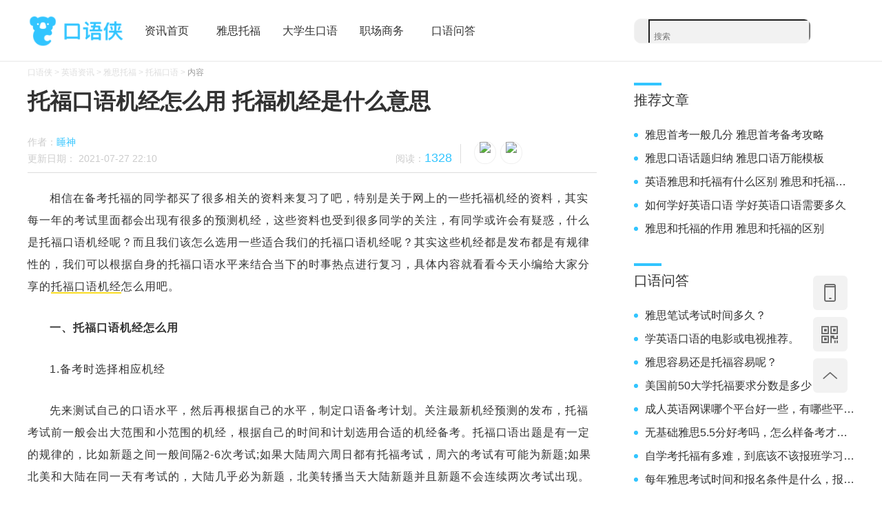

--- FILE ---
content_type: text/html; charset=utf-8
request_url: https://www.kouyuxia.com/detail/6930.html
body_size: 7343
content:
<!DOCTYPE html>
<html mip>
    <head>
        <meta http-equiv="Content-Type" content="text/html; charset=utf-8" />
        <title>托福口语机经怎么用 托福机经是什么意思【口语侠】</title>
        <meta name="keywords" content="托福口语机经怎么用,托福机经是什么意思" />
        <meta name="description" content="相信在备考托福的同学都买了很多相关的资料来复习了吧，特别是关于网上的一些托福机经的资料，其实每一年的考试里面都会出现有很多的预测机经，这些资料也受到很多同学的关注，有同学或许会有疑惑，什么是托福口语机经呢？而且我们该怎么选用一些适合我们的托福口语机经呢？其实这些机经都是发布都是有规律性的，我们可以根据自身的托福口语水平来结合当下的时事热点进行复习，具体内容就看看今天小编给大家分享的托福口语机经怎么用吧。" />
        <meta name="viewport" content="width=device-width,initial-scale=1">
        <meta name="applicable-device" content="pc">
      <meta http-equiv="Content-Security-Policy" content="upgrade-insecure-requests">
        <meta http-equiv="X-UA-Compatible" content="IE=edge,chrome=1">
        <link rel="stylesheet" type="text/css" href="/static/css/reset.min.css" />
        <link rel="stylesheet" type="text/css" href="https://c.mipcdn.com/static/v2/mip.css">
        <link rel="stylesheet" type="text/css" href="/static/css/common.min.css" />
        <link rel="stylesheet" type="text/css" href="/static/css/article.min.css" />
        <link rel="icon" href="/static/img/favicon-16.png" sizes="16x16" type="image/png">
		<link rel="icon" href="/static/img/favicon-32.png" sizes="32x32" type="image/png">
		<link rel="icon" href="/static/img/favicon-96.png" sizes="96x96" type="image/png">
		<link rel="icon" href="/static/img/favicon-192.png" sizes="192x192" type="image/png">
        <link rel="shortcut icon" href="/static/img/icon.png" />
        
        <style mip-custom>
            .content{min-height: 1100px;}.mt40{margin-top: 40px;}
        </style>
    </head>
    <body>

     <!-- S header -->
<mip-fixed type="top">
    <div class="header">
        <div class="mr-auto">
            <div class="logo">
                <a href="https://www.kouyuxia.com/" title="口语侠"><img src="/static/img/logo.png" alt="口语侠">口语侠                </a>
            </div>
            <!-- S Nav -->
            <ul class="header-nav">
                <li><a href="/news" target="_blank" title="资讯首页" >资讯首页</a></li>
                            <li><a href="https://www.kouyuxia.com/list/2.html" title="雅思托福" target="_blank" >雅思托福</a></li>

                            <li><a href="https://www.kouyuxia.com/list/35.html" title="大学生口语" target="_blank" >大学生口语</a></li>

                            <li><a href="https://www.kouyuxia.com/list/36.html" title="职场商务" target="_blank" >职场商务</a></li>

                            <li><a href="/ask" target="_blank" title="口语问答" >口语问答</a></li>
            </ul>
            <!-- E Nav -->
            <!-- S Search -->
            <div class="b-right  fr">
                <div class="searchbox">
                    <div class="search">
                        <mip-form method="get" url="https://www.kouyuxia.com/search.html" target=_blank>
                            <input type="text" class="fr" placeholder="搜索" name="code" required />
                            <input name="submit-button" type="submit" class="mipcms" value="&#xe610;">
                        </mip-form>
                    </div>
                </div>
               
            </div>
            <!-- E Search -->
        </div>
    </div>
</mip-fixed>
<!-- E header -->


        <!-- S 留存内容其他全部删除 -->
        <div class="content">
            <div class="mr-auto">
                <div class="b-left">
                    <div class="breadcrumb">
                        <a href="https://www.kouyuxia.com/" title="口语侠" class="">口语侠</a> >
                        <a href="/news" title="英语资讯" class="">英语资讯</a> >
                        <a href="https://www.kouyuxia.com/list/2.html"  title="雅思托福" class="">雅思托福</a> >
                        <a href="https://www.kouyuxia.com/tag/38.html"  title="托福口语" class="">托福口语</a> >
                        <a href="https://www.kouyuxia.com/detail/6930.html"  title="" class="cur">内容</a>
                    </div>
                    <article>
                        <h1>托福口语机经怎么用 托福机经是什么意思</h1>
                        <address>
                            <ul>
                                <li>
                                    <span>
                                        作者：<a href="https://www.kouyuxia.com/user/67.html"  title="睡神">睡神</a>
                                    </span>
                                </li>
                                <li>
                                    <span>
                                        更新日期：
                                        <time>
                                          2021-07-27 22:10                                        </time>
                                    </span>
                                </li>
                                <li><span>
                                    阅读：<span class="cur">1328</span>
                                </span></li>
                            </ul>
                            <div class="mip-share-container">
                                <mip-share title="托福口语机经怎么用 托福机经是什么意思" content="相信在备考托福的同学都买了很多相关的资料来复习了吧，特别是关于网上的一些托福机经的资料，其实每一年的考试里面都会出现有很多的预测机经，这些资料也受到很多同学的关注，有同学或许会有疑惑，什么是托福口语机经呢？而且我们该怎么选用一些适合我们的托福口语机经呢？其实这些机经都是发布都是有规律性的，我们可以根据自身的托福口语水平来结合当下的时事热点进行复习，具体内容就看看今天小编给大家分享的托福口语机经怎么用吧。" icon="https://m.baidu.com/se/static/pmd/pmd/share/images/bdu.jpg"
                                    wechatAPI="//xx.yy.com/getToken">
                                </mip-share>
                            </div>
                        </address>
                        <hr class="detail-hr">
                        <div class="container">
                            <!-- S 内容 -->
                           <p style="text-indent: 2em; text-align: left;">相信在备考托福的同学都买了很多相关的资料来复习了吧，特别是关于网上的一些托福机经的资料，其实每一年的考试里面都会出现有很多的预测机经，这些资料也受到很多同学的关注，有同学或许会有疑惑，什么是托福口语机经呢？而且我们该怎么选用一些适合我们的托福口语机经呢？其实这些机经都是发布都是有规律性的，我们可以根据自身的托福口语水平来结合当下的时事热点进行复习，具体内容就看看今天小编给大家分享的<a href="https://www.kouyuxia.com/detail/5890.html" target="_self">托福口语机经</a>怎么用吧。</p><p style="text-indent: 2em; text-align: left;"><strong>一、托福口语机经怎么用</strong></p><p style="text-indent: 2em; text-align: left;">1.备考时选择相应机经</p><p style="text-indent: 2em; text-align: left;">先来测试自己的口语水平，然后再根据自己的水平，制定口语备考计划。关注最新机经预测的发布，托福考试前一般会出大范围和小范围的机经，根据自己的时间和计划选用合适的机经备考。托福口语出题是有一定的规律的，比如新题之间一般间隔2-6次考试;如果大陆周六周日都有托福考试，周六的考试有可能为新题;如果北美和大陆在同一天有考试的，大陆几乎必为新题，北美转播当天大陆新题并且新题不会连续两次考试出现。</p><p style="text-indent: 2em; text-align: left;">2.高效利用口语机经</p><p style="text-indent: 2em; text-align: left;">托福口语考试主要分为独立口语和综合口语两部分，托福口语机经也需要从这两个方面来学习。</p><p style="text-indent: 2em; text-align: left;">a. 独立口语部分</p><p style="text-indent: 2em; text-align: left;">托福独立口语机经会针对每个时期的考题给出题目及答案。托福口语练习使用独立口语机经的时，应该认真读题，找到题眼，模拟答题。答题完成，将自己的答案和机经中的答案对比，修改以后反复朗读，然后卡时间复述直到流利复述。</p><p style="text-indent: 2em; text-align: left;">b. 托福综合口语部分</p><p style="text-indent: 2em; text-align: left;">此时重点要放在熟悉答题的结构和关键词汇中。因为托福综合口语机经部分包含听力，题目准确性可能不那么高。使用综合口语部分的机经时，着重练习记笔记的技能，熟悉每个题目中记笔记的流程，然后自己整理出答题模板。但是答题模板一定要灵活应用。</p><p style="text-align:center"><img src="https://www.kouyuxia.com/upload/default/20210727/b96a9ce3ac229e8f991454e8f5ff4db5.jpg"/></p><p style="text-indent: 2em; text-align: left;"><strong>二、托福机经是什么意思</strong></p><p style="text-indent: 2em; text-align: left;">托福机经是托福考试的民间托福答案题库，根据之前考生的回忆所得来。 一般纽约、伦敦、香港的留学生回忆和整理题库的比较多。</p><p style="text-indent: 2em; text-align: left;">机经指的是上机考试经验，最先起源于托福考试，即对上机考试题目的回忆总结。托福考试完全是上机考试作答，所以就亲切的称之为机经。机经内容含听力，阅读，写作及口语面试题目等。其中写作和口语部分对备考托福的考生帮助很大。</p><p style="text-indent: 2em; text-align: left;"><strong>三、托福口语题型变化解析</strong></p><p style="text-indent: 2em; text-align: left;">托福口语题型第一题：谈论下你和家人/朋友的一次令人开心的事件。</p><p style="text-indent: 2em; text-align: left;">首先我们应该注意的是第一题的方法论是“一个主题句，两个细节(例子)”，再次需要注意答题的范围，一定是和家人或者朋友的事情，所以一个人发生的事情就尽量避免;最后一定要注意时态，这个地方问的是过去的事情，所以通篇考虑的是过去时态，而不是我们最常用的现在式。</p><p style="text-indent: 2em; text-align: left;">托福口语题型第二题：你是喜欢去没去过的地方旅游，还是去去过的地方旅游。</p><p style="text-indent: 2em; text-align: left;">此题是典型的托福口语中二选一的题目，按照上课的讲解此题我们有三种回答方式，A好、B好或者it depends on different situation。 使用典型的2+1的回答方式，此题可以迎刃而解讲满45秒钟绰绰有余。</p><p style="text-indent: 2em; text-align: left;">托福口语题型 第三题</p><p style="text-indent: 2em; text-align: left;">作为第一个综合口语题，第三题要求我们用45秒钟读一个学校的通知，通知很简单就是说学校的打印政策发生了变化，以前的时候是打印免费，现在的话是只有前10页免费，超出部分按照5美分收费。</p><p style="text-indent: 2em; text-align: left;">阅读部分属于典型的学校变化题目，值得注意的是阅读部分偶尔会出现学生来信的方式，这种出题方式约占20/100，所以对于阅读的描述有2种方式：</p><p style="text-indent: 2em; text-align: left;">In the reading, the university is going to + 学校的变化;或者</p><p style="text-indent: 2em; text-align: left;">In the reading, a student proposed that +学生的提议</p><p style="text-indent: 2em; text-align: left;"><strong>四、托福口语提升好物分享</strong></p><p style="text-indent: 2em; text-align: left;">我们在准备托福口语的时候，不能够单单只靠机经来备考哦，我们还可以通过一些课外的辅导，所以托福口语找到一个专业的外教进行练习还是很有必要的。分享一下小编我在用的app：口语侠，可以随时和世界各地的Native Speaker进行一对一的口语对练，里面有很多专业的雅思外教可以选择，而且还有前雅思高级考官。我长期练习的一个外教陪练是英国的Leila，她不仅口音纯正，而且人超级nice，她本人还是一个摄影师，我也经常跟她交流摄影方面的技巧。</p><p style="text-indent: 2em; text-align: left;">下载注册口语侠app后，一定要输入我的推荐码：ZXN0GT，可以免费获得10分钟的练习时长。</p><p style="text-indent: 2em; text-align: left;">不过大家在跟外国人练习托福口语的时候，我有2个建议：1是提前准备一个话题，带着话题去跟他们练习能让你学到很多地道的表达；2.是不一定非要选择欧美的老外，像有些南非、菲律宾的也很专业，练习口语也不错。</p><p style="text-align:center"><img src="https://www.kouyuxia.com/upload/default/20210727/10ec2c5b55af7b9a073258471487f4b6.png"/></p><p style="text-indent: 2em; text-align: left;">其实这些托福口语机经资料就跟我们高考模拟资料差不多，主要是对考试题目进行的一个预测，不可否认的是，这些口语机经资料对于我们备考是一个很好的帮助，但是我们可不能太过于依赖哦。毕竟只是一种预测，我们要做的还是夯实基础，把自己的口语能力做一个具体的强化训练，这样才能够更有信心备考。好了，今天的托福口语机经怎么用的内容就分享到这里了。</p>                            <!-- E 内容 -->
                        </div>
                        <hr class="blockquote-hr">
                        <blockquote>
                            <!-- E *此图文内容为非商业目的之用的采编、转载、分享，版权属其著作权人所有。若侵犯了您的正当权益，请联系我们删除。-->
                        </blockquote>
                        <section>
                    
                            <span>标签：</span>
                            <div>
                                                                <h3>
                                    <a href="https://www.kouyuxia.com/word/6103.html"  title="托福口语机经怎么用">托福口语机经怎么用</a>
                                </h3>
                                                                <h3>
                                    <a href="https://www.kouyuxia.com/word/6104.html"  title="托福机经是什么意思">托福机经是什么意思</a>
                                </h3>
                                                            </div>
                    
                            <p>上一篇：<a href="https://www.kouyuxia.com/detail/6931.html"  title="雅思口语5.5是什么水平  雅思口语分数等级划分">雅思口语5.5是什么水平  雅思口语分数等级划分</a></p>
                            <p>下一篇：<a href="https://www.kouyuxia.com/detail/6929.html" title="雅思口语4.5是什么水平 雅思口语乱说能得几分">雅思口语4.5是什么水平 雅思口语乱说能得几分</a></p>
                        </section>
                    </article>
                   
                    <div class="detail-recommend mt40">
                        <h2>猜你喜欢</h2>
                        <ul>
                                                         <li>
                                <h3>
                                    <a href="https://www.kouyuxia.com/detail/7963.html"  title="托福考试成绩多少合格 托福报名时间是什么时候">托福考试成绩多少合格 托福报名时间是什么时候</a>
                                </h3>
                                <div>
                                    <span> 2022-01-07</span> ·
                                    <span>5299阅读</span>
                                    <a href="https://www.kouyuxia.com/tag/38.html"  title="托福口语" class="fr">托福口语</a>
                                </div>
                            </li>
                                                          <li>
                                <h3>
                                    <a href="https://www.kouyuxia.com/detail/7955.html"  title="托福考试一般在哪考 托福考试时间是什么时候">托福考试一般在哪考 托福考试时间是什么时候</a>
                                </h3>
                                <div>
                                    <span> 2022-01-05</span> ·
                                    <span>3762阅读</span>
                                    <a href="https://www.kouyuxia.com/tag/38.html"  title="托福口语" class="fr">托福口语</a>
                                </div>
                            </li>
                                                          <li>
                                <h3>
                                    <a href="https://www.kouyuxia.com/detail/7943.html"  title="托福一年几次考试 托福考试内容有什么">托福一年几次考试 托福考试内容有什么</a>
                                </h3>
                                <div>
                                    <span> 2022-01-01</span> ·
                                    <span>3481阅读</span>
                                    <a href="https://www.kouyuxia.com/tag/38.html"  title="托福口语" class="fr">托福口语</a>
                                </div>
                            </li>
                                                          <li>
                                <h3>
                                    <a href="https://www.kouyuxia.com/detail/7942.html"  title="托福考试满分是多少 托福多少分算高分">托福考试满分是多少 托福多少分算高分</a>
                                </h3>
                                <div>
                                    <span> 2022-01-01</span> ·
                                    <span>2687阅读</span>
                                    <a href="https://www.kouyuxia.com/tag/38.html"  title="托福口语" class="fr">托福口语</a>
                                </div>
                            </li>
                                                          <li>
                                <h3>
                                    <a href="https://www.kouyuxia.com/detail/7937.html"  title="雅思口语是真人对话吗 雅思考试内容有什么">雅思口语是真人对话吗 雅思考试内容有什么</a>
                                </h3>
                                <div>
                                    <span> 2021-12-30</span> ·
                                    <span>3442阅读</span>
                                    <a href="https://www.kouyuxia.com/tag/38.html"  title="托福口语" class="fr">托福口语</a>
                                </div>
                            </li>
                                                      </ul>
                    </div>
                </div>
                <div class="b-right">
                    
                   
                    <div>
    <div class="column">
        推荐文章 
    </div>
    <ul class="posts">
                    <li><a href="https://www.kouyuxia.com/detail/4051.html" title="雅思首考一般几分 雅思首考备考攻略">雅思首考一般几分 雅思首考备考攻略</a></li>
                    <li><a href="https://www.kouyuxia.com/detail/4348.html" title="雅思口语话题归纳  雅思口语万能模板">雅思口语话题归纳  雅思口语万能模板</a></li>
                    <li><a href="https://www.kouyuxia.com/detail/3984.html" title="英语雅思和托福有什么区别 雅思和托福哪个难 ">英语雅思和托福有什么区别 雅思和托福哪个难 </a></li>
                    <li><a href="https://www.kouyuxia.com/detail/7338.html" title="如何学好英语口语 学好英语口语需要多久">如何学好英语口语 学好英语口语需要多久</a></li>
                    <li><a href="https://www.kouyuxia.com/detail/3162.html" title="雅思和托福的作用     雅思和托福的区别">雅思和托福的作用     雅思和托福的区别</a></li>
            </ul>
</div>

            			<div>
                              <div class="column">
                                  口语问答
                              </div>
                              <ul class="posts">
 
                                                                       <li><a href="/ask/6333.html" title="雅思笔试考试时间多久？">雅思笔试考试时间多久？</a></li>
                                                                       <li><a href="/ask/6332.html" title="学英语口语的电影或电视推荐。">学英语口语的电影或电视推荐。</a></li>
                                                                       <li><a href="/ask/6331.html" title="雅思容易还是托福容易呢？">雅思容易还是托福容易呢？</a></li>
                                                                       <li><a href="/ask/6330.html" title="美国前50大学托福要求分数是多少，托福100分能不能上呢？">美国前50大学托福要求分数是多少，托福100分能不能上呢？</a></li>
                                                                       <li><a href="/ask/6329.html" title="成人英语网课哪个平台好一些，有哪些平台推荐。">成人英语网课哪个平台好一些，有哪些平台推荐。</a></li>
                                                                       <li><a href="/ask/6328.html" title="无基础雅思5.5分好考吗，怎么样备考才能考到5.5分呢？">无基础雅思5.5分好考吗，怎么样备考才能考到5.5分呢？</a></li>
                                                                       <li><a href="/ask/6327.html" title="自学考托福有多难，到底该不该报班学习雅思呢？">自学考托福有多难，到底该不该报班学习雅思呢？</a></li>
                                                                       <li><a href="/ask/6326.html" title="每年雅思考试时间和报名条件是什么，报名要求高不高。">每年雅思考试时间和报名条件是什么，报名要求高不高。</a></li>
                                 
                              </ul>
                          </div>
                    
<mip-semi-fixed id="semi-fixed" fixed-class-names="fixed-style">
    <div mip-semi-fixed-container class="absolute-style  wecha-code">
        <div class="column">
            扫码下载口语侠APP
        </div>
        <div>
            <mip-img src="/static/img/pc/qrcode.jpg" width="258" height="258" layout="responsive"></mip-img>
        </div>
    </div>
</mip-semi-fixed>
                </div> 
                
            </div>
             <!-- S gototop -->
<mip-fixed type="right" bottom="150px" mip-fx="fade-in" data-duration="500" data-easing="cubic-bezier(0.8, 0, 0.6, 1)">
   <div class="sidebar">
        <div class="gototop">
            <span class="mipcms">&#xe616;</span>
            <div class="side">
                <div class="side-call">
                    <p>联系我们合作</p>
                    <p>请发邮件至</p>
                    <p>Peterburgma@meicheshuo.com</p>
                </div>
            </div>
        </div>
        <div class="gototop">
            <span class="mipcms">&#xe7dd;</span>
            <div class="side">
                <mip-img layout="responsive" src="/static/img/pc/qrcode.jpg" class="weixin"></mip-img>
                <div class="side-weixin">
                    <p>一对一辅导</p>
                    <p>手机扫二维码立即下载</p>
                </div>
            </div>
        </div>
        <mip-gototop threshold="100vh">
            <span class="mipcms">&#xe607;</span>
        </mip-gototop>
   </div>
</mip-fixed>
<!-- S gototop -->

        </div>
        <!-- E 留存内容其他全部删除 -->

       
        <!-- E footer -->
        <script src="https://c.mipcdn.com/static/v2/mip.js"></script>
        <script src="https://c.mipcdn.com/static/v2/mip-form/mip-form.js"></script>
        <script src="https://c.mipcdn.com/static/v2/mip-gototop/mip-gototop.js"></script>
        <script src="https://c.mipcdn.com/static/v2/mip-fx-collection/mip-fx-collection.js"></script>
        <!-- 单独引用 -->
        <script src="https://c.mipcdn.com/static/v2/mip-semi-fixed/mip-semi-fixed.js"></script>
        <script src="https://c.mipcdn.com/static/v2/mip-share/mip-share.js"></script>
      <div style="display:none">

<script>
var _hmt = _hmt || [];
(function() {
  var hm = document.createElement("script");
  hm.src = "https://hm.baidu.com/hm.js?e8984cb0ca5c9ac80e78e12e1d6fc259";
  var s = document.getElementsByTagName("script")[0]; 
  s.parentNode.insertBefore(hm, s);
})();
</script>
<script>
(function(){
    var bp = document.createElement('script');
    var curProtocol = window.location.protocol.split(':')[0];
    if (curProtocol === 'https') {
        bp.src = 'https://zz.bdstatic.com/linksubmit/push.js';
    }
    else {
        bp.src = 'http://push.zhanzhang.baidu.com/push.js';
    }
    var s = document.getElementsByTagName("script")[0];
    s.parentNode.insertBefore(bp, s);
})();
</script>



</div>
            
      
    </body>
</html>


--- FILE ---
content_type: text/css
request_url: https://www.kouyuxia.com/static/css/common.min.css
body_size: 4104
content:
.fl{float:left}.fr{float:right}.b-left{width:826px}.b-right{width:320px}.mr-auto{position:relative;width:1200px;margin:0 auto}html body:before{display:none !important}.mip-vd-tabs .mip-vd-tabs-nav-view{height:auto;overflow:hidden;line-height:30px}.mip-vd-tabs .mip-vd-tabs-nav-view .mip-vd-tabs-nav{height:auto;line-height:30px;width:826px;white-space:normal}.mip-vd-tabs .mip-vd-tabs-nav-li{height:30px;line-height:30px}.header{padding:15px 0;height:90px;background-color:#fff;border-bottom:2px solid #f2f2f2;-webkit-box-sizing:border-box;box-sizing:border-box;color:#777}.header a:hover{color:#32C5FF}.header .active{color:#32C5FF}.logo{float:left;width:140px;height:100%;padding-right:12px}.logo a{padding-top:7px;-webkit-box-sizing:border-box;box-sizing:border-box;display:block;width:100%;height:100%;font:0/0 a;color:transparent;text-shadow:none;background-color:transparent;border:0}.header-nav{display:inline-block}.header-nav li{text-align:center;display:inline-block;width:100px;height:100%;line-height:59px}.header-nav a{font-size:16px;display:block;width:100%;height:100%}.searchbox{display:inline-block;width:255px;height:100%;-webkit-box-sizing:border-box;box-sizing:border-box;padding:12px 0}.search{height:34px;width:100%;overflow:hidden;background-color:#eee;border-radius:10px;border:1px solid #f2f2f2}.search input[type='text']{font-family:yahei;padding:6px;color:#323232;width:219px;height:34px;background-color:#f2f2f2}.search input[type='submit']{color:#b2b2b2;background-color:#f2f2f2;width:35px;height:35px;margin:0 1px;border-radius:0;padding:0;font-size:18px}input:-ms-input-placeholder{color:#b2b2b2 !important}input:-internal-autofill-selected{background-color:#f2f2f2;color:#323232}input:-webkit-input-placeholder{color:#b2b2b2 !important}input:-moz-placeholder{color:#b2b2b2 !important}input::-moz-placeholder{color:#b2b2b2 !important}.searchnav{font-size:16px;width:98px;display:inline-block;height:100%;text-align:center;line-height:59px}.content{padding-top:90px;-webkit-box-sizing:border-box;box-sizing:border-box;height:auto;margin-bottom:50px}.content .b-right{position:absolute;right:0;top:30px;z-index:2}.index-list{margin:30px 0 20px 0}.mip-vd-tabs .mip-vd-tabs-nav{padding-left:0px}mip-vd-tabs .mip-vd-tabs-nav,mip-vd-tabs .mip-vd-tabs-nav-view,mip-vd-tabs .mip-vd-tabs-nav-li,mip-vd-tabs .mip-vd-tabs-nav-layer p{height:50px;line-height:50px}mip-vd-tabs .mip-vd-tabs-nav-view .mip-vd-tabs-nav .mip-vd-tabs-nav-li:first-child{padding-left:0px}mip-vd-tabs .mip-vd-tabs-nav-layer-ul .mip-vd-tabs-nav-li a,mip-vd-tabs .mip-vd-tabs-nav-view .mip-vd-tabs-nav .mip-vd-tabs-nav-li a{display:block;height:100%;width:100%}mip-vd-tabs .mip-vd-tabs-nav-layer-ul .mip-vd-tabs-nav-li a:hover,mip-vd-tabs .mip-vd-tabs-nav-view .mip-vd-tabs-nav .mip-vd-tabs-nav-li a:hover{color:#32C5FF}mip-vd-tabs .mip-vd-tabs-nav .mip-vd-tabs-nav-selected{border-color:transparent;color:transparent}mip-vd-tabs .mip-vd-tabs-nav-toggle{cursor:pointer;font-family:'mipcms' !important;font-size:22px;border-radius:0 4px 4px 0;border:none;margin:0;width:66px;height:50px;background:-webkit-gradient(linear, left top, right top, from(#fff), to(#ddd));background:linear-gradient(to right, #fff, #ddd)}mip-vd-tabs .mip-vd-tabs-nav-toggle:before{padding-left:12px;content:'\e606'}mip-vd-tabs .mip-vd-tabs-nav-toggle img{opacity:0}.swiper{overflow:hidden;position:relative;border-radius:6px;width:826px;height:356px;margin-bottom:40px}.swiper:hover .mip-carousel-nextBtn,.swiper:hover .mip-carousel-preBtn{visibility:visible;opacity:1}.mip-carousel-indicator-wrapper{position:absolute;width:160px;height:48px;line-height:48px;right:0;bottom:0}.mip-carousle-subtitle{height:48px;line-height:48px;font-size:18px;padding-left:16px;padding-right:166px;background-color:rgba(0,0,0,0.49);overflow:hidden;text-overflow:ellipsis;white-space:nowrap}.mip-carousel-indicatorDot .mip-carousel-indecator-item{cursor:pointer;width:20px;height:2px;border-radius:0;background-color:#999}.mip-carousel-indicatorDot .mip-carousel-activeitem{background-color:#fff}.mip-carousel-nextBtn{border-radius:4px 0 0 4px}.mip-carousel-nextBtn::before{content:'\e605'}.mip-carousel-preBtn{border-radius:0 4px 4px 0}.mip-carousel-preBtn::before{content:'\e602'}.mip-carousel-nextBtn,.mip-carousel-preBtn{cursor:pointer;visibility:hidden;opacity:0;font-family:'mipcms' !important;text-align:center;line-height:50px;color:#fff;font-size:22px;width:40px;height:50px;top:50%;margin-top:-25px;background-color:rgba(0,0,0,0.49);background-image:none;-webkit-transition:0.4s opacity, visibility 0.4s;transition:0.4s opacity, visibility 0.4s}.de-list dl{width:630px}.de-list dd:last-child{width:100%;height:16px;overflow:hidden}.de-list dd:last-child a{color:#32C5FF;font-size:12px;margin-right:12px}.de-list .de-list-row{height:20px;line-height:20px;font-size:13px}.de-list .de-list-row i{font-size:13px}.de-list .de-list-row .fl{color:#666}.de-list .de-list-row .fr{color:#ccc}.de-list dt{position:relative;width:100%;height:24px;line-height:24px;margin-bottom:12px}.de-list dt span{float:left;text-align:center;min-width:54px;max-width:72px;margin-right:6px;border-radius:4px;background-color:#ffaa5f;padding:0 6px;-webkit-box-sizing:border-box;box-sizing:border-box;font-size:11px;display:block;height:24px}.de-list dt span a{color:#fff}.de-list dt p{float:left;width:550px;height:24px}.de-list dt p a{display:block;width:100%;font-size:20px;overflow:hidden;text-overflow:ellipsis;white-space:nowrap;color:#323232;text-align:left}.de-list dt p a:hover{color:#32C5FF}.de-list li{position:relative;overflow:hidden;padding-top:24px;-webkit-box-sizing:border-box;box-sizing:border-box;height:176px;border-bottom:1px solid #ddd}.de-list li:last-child{border:none}.describe{width:100%;height:50px;margin-bottom:6px;line-height:28px;font-size:14px;display:block;overflow:hidden;text-overflow:ellipsis;display:-webkit-box;-webkit-line-clamp:2;-webkit-box-orient:vertical}.describe a{color:#666}.describe a:hover{color:#32C5FF}.de-img{position:absolute;right:0;top:26px;border-radius:6px;overflow:hidden;width:180px;height:120px;background-color:#efefef}.de-img mip-img,.de-img img{-webkit-transition:all 0.8s;transition:all 0.8s}.de-img:hover mip-img,.de-img:hover img{-webkit-transform:scale(1.2);transform:scale(1.2)}.de-noimg li{width:100%}.de-noimg dl,.de-noimg dt,.de-noimg dd{width:100%}.de-noimg dt p{width:560px}.pages{width:100%;height:50px;padding:7.5px 0;-webkit-box-sizing:border-box;box-sizing:border-box;text-align:center;margin-top:42px;margin-bottom:50px}.pages ul{display:inline-block}.pages li,.pages .pre,.pages .next{margin:0 4px;-webkit-transition:all 0.5 ease;transition:all 0.5 ease;border-radius:4px;border:1px solid #efefef;display:inline-block;min-width:35px;height:35px;text-align:center;-webkit-box-sizing:border-box;box-sizing:border-box}.pages a,.pages span{line-height:16px;padding:9px;-webkit-box-sizing:border-box;box-sizing:border-box;display:block;width:100%;height:100%;font-size:16px;color:#999}.pages li:hover,.pages .active{border:1px solid #fff;background:-webkit-gradient(linear, left top, left bottom, from(#fff), to(#ccc));background:linear-gradient(#fff, #ccc)}.pages li:hover a:hover,.pages li:hover span:hover,.pages li:hover a,.pages li:hover span,.pages .active a:hover,.pages .active span:hover,.pages .active a,.pages .active span{color:#666}.pages .pre a,.pages .next a{padding:0;line-height:33px;font-size:18px;color:#666}.column{background-color:#fff;height:40px;line-height:50px;font-size:20px;color:#323232;text-align:left;position:relative}.column::before{content:'';width:40px;height:4px;display:block;background-color:#32C5FF;position:absolute;left:0;top:0;z-index:2}.word{padding-top:26px;padding-bottom:30px}.word li{border:1px solid #ddd;border-radius:12px;height:24px;line-height:24px;padding:0 14px;-webkit-box-sizing:border-box;box-sizing:border-box;margin:0 4px 10px 0;display:inline-block}.word li:hover{border-color:#fff;background-color:#32C5FF}.word li:hover a{color:#fff}.word a{display:block;width:100%;height:100%;font-size:13px;color:#999}.promo{overflow:hidden;position:relative;width:100%;background-color:#efefef;margin-bottom:30px}.promo::before{content:'广告';text-align:center;color:rgba(255,255,255,0.8);line-height:22px;width:40px;height:22px;display:block;border-radius:4px;background-color:rgba(0,0,0,0.2);position:absolute;right:8px;top:8px;z-index:2}.promo-web::before{display:none}.promo-big{height:320px}.promo-small{height:156px}.posts{padding-top:16px;padding-bottom:30px}.posts li{padding-left:16px;margin:6px 0;height:28px;line-height:28px;-webkit-box-sizing:border-box;box-sizing:border-box;position:relative;width:100%}.posts li::before{content:"";display:block;width:6px;height:6px;position:absolute;left:0;top:11px;border-radius:50%;background-color:#32C5FF}.posts a{display:block;width:100%;height:100%;font-size:16px;color:#323232;text-overflow:ellipsis;overflow:hidden;white-space:nowrap}.posts a:hover{color:#32C5FF}#semi-fixed{width:320px !important;overflow:hidden;margin-bottom:30px;height:348px}#semi-fixed div[mip-semi-fixed-fixedStatus]{top:110px !important;width:320px !important}.wecha-code{width:320px;padding:0 0 30px 0;position:relative;margin-bottom:30px}.wecha-code div:last-child{width:100%;height:294px;padding-top:18px;-webkit-box-sizing:border-box;box-sizing:border-box;background-color:#fff}.wecha-code mip-img{width:258px;height:258px;margin:0 auto}.user-side{position:relative;width:320px;height:170px;overflow:hidden;margin-bottom:30px}.user-side p:nth-child(3){position:relative;padding-left:28px;font-size:12px;color:#999}.user-side p:nth-child(3)::before{content:"";position:absolute;width:5px;height:16px;background-color:#32C5FF;left:14px;top:0;z-index:2;display:block}.user-side hr{height:0px;border:4px solid #32C5FF;margin-bottom:30px}.userimg{position:absolute;width:64px;height:64px;border-radius:50%;left:14px;top:36px;overflow:hidden}.usertext{padding-left:100px;-webkit-box-sizing:border-box;box-sizing:border-box;margin-bottom:40px}.usertext p:first-child{font-size:20px;color:#323232;padding-bottom:12px}.usertext p:last-child{font-size:16px;color:#666}.hot-list{padding:16px 0 30px 0}.hot-list span{font-size:12px;color:#999}.hot-list p{height:auto;max-height:40px;line-height:20px;margin-bottom:10px}.hot-list a{width:100%;height:100%;color:#666;overflow:hidden;text-overflow:ellipsis;display:-webkit-box;-webkit-line-clamp:2;-webkit-box-orient:vertical}.hot-list a:hover{color:#32C5FF}.hot-list li{padding-left:66px;margin-bottom:20px;-webkit-box-sizing:border-box;box-sizing:border-box;height:auto;max-height:66px;position:relative}.hot-list li:first-child::before{content:"";position:absolute;width:48px;height:34px;background-image:url(../img/sprite.png);background-position:0 0;left:0;top:2px;z-index:2;display:block}.hot-list li:nth-child(2)::before{content:"";position:absolute;width:48px;height:34px;background-image:url(../img/sprite.png);background-position:0 -34px;left:0;top:2px;z-index:2;display:block}.hot-list li:nth-child(3)::before{content:"";position:absolute;width:48px;height:34px;background-image:url(../img/sprite.png);background-position:0 -68px;left:0;top:2px;z-index:2;display:block}.errorbox{padding:70px 0 40px 40px}.errorbox p:first-child{font-size:120px;text-align:left;color:#999}.errorbox p:nth-child(2){font-size:32px;text-align:left;color:#ccc;margin-bottom:60px}.backhome{display:block;border-radius:12px;width:162px;height:56px;line-height:56px;text-align:center;color:#fff;font-size:24px;background-color:#32C5FF}.backhome:hover{opacity:0.8}.breadcrumb{height:30px;line-height:30px;text-align:left;font-size:12px;color:#ddd}.breadcrumb a{color:#ddd}.breadcrumb .cur{color:#999}.alltag{width:100%;padding:44px 0 64px;display:-webkit-box;display:-ms-flexbox;display:flex;-webkit-box-orient:horizontal;-webkit-box-direction:normal;-ms-flex-direction:row;flex-direction:row;-ms-flex-pack:distribute;justify-content:space-around;-ms-flex-wrap:wrap;flex-wrap:wrap}.alltag div{padding-left:24px;-webkit-box-sizing:border-box;box-sizing:border-box;width:294px;height:auto;min-height:190px}.alltag-title{font-size:18px;color:#323232}.tagbox{padding-bottom:12px}.tagbox li{display:inline-block;height:30px;line-height:30px;border-radius:15px;text-align:left;margin:12px 10px 12px 0;border:1px solid #999;background-color:#fff}.tagbox li:hover,.tagbox li.active{background-color:#32C5FF;border-color:#32C5FF}.tagbox li:hover a,.tagbox li.active a{color:#fff}.tagbox a{display:block;padding:0 16px;font-size:14px;color:#666}.searchword{height:80px;line-height:80px;font-weight:bold;font-size:32px;color:#323232}.searchword .cur{color:#32C5FF}.sidebar{width:50px;height:auto}.sidebar .mipcms{color:#666;position:absolute;left:50%;top:50%}mip-fixed[type='right']{right:50px;overflow:inherit}.side{padding:20px;font-size:16px;-webkit-box-sizing:border-box;box-sizing:border-box;visibility:hidden;opacity:0;position:absolute;height:150px;width:300px;left:-310px;bottom:0;z-index:10;background:#fff;-webkit-transition:0.4s opacity, visibility 0.4s;transition:0.4s opacity, visibility 0.4s;-webkit-box-shadow:0 3px 10px #ccc;box-shadow:0 3px 10px #ccc}.side-call p:first-child{line-height:24px;font-size:16px;position:relative;color:#323232;margin-bottom:10px}.side-call p:first-child::before{content:"";width:4px;height:24px;background-color:#32C5FF;display:block;position:absolute;left:0;top:0}.side-call p{padding-left:12px;color:#666;font-size:18px;line-height:36px}.side-weixin{padding-top:20px;-webkit-box-sizing:border-box;box-sizing:border-box;font-size:12px;line-height:18px;text-align:left;color:#999;position:absolute;left:152px;top:20px;width:120px;display:inline-block}.side-weixin p:first-child{font-size:14px;padding-bottom:12px;color:#323232}.gototop .mipcms{margin-left:-15px;margin-top:-16px;font-size:30px}.gototop:hover .side{opacity:1;visibility:visible}mip-gototop,.gototop{margin-top:10px;position:relative;display:block;background-image:none;cursor:pointer;border-radius:6px;border:none;width:50px;height:50px;background-color:#f2f2f2}mip-gototop .mipcms{margin-left:-13px;margin-top:-14px;font-size:26px}.footer{overflow:hidden;height:260px;background-color:#fdfdfd}.footer .mr-auto{padding-top:42px;-webkit-box-sizing:border-box;box-sizing:border-box}.footer a:hover{color:#8c8c8c}.footer li,.footer a{display:inline}.friendlink-title{font-size:14px;margin-bottom:16px;color:#323232}.friendlink{height:54px;overflow:hidden;text-overflow:ellipsis;display:-webkit-box;-webkit-box-orient:vertical;-webkit-line-clamp:2;margin-bottom:30px}.friendlink li{line-height:26px}.friendlink a{font-size:12px;color:#555}.guild{font-size:14px;color:#555}.copyright{margin-top:12px;font-size:14px;color:#999}.copyright a{color:#999}.weixinbox{margin-right:26px}.weixin{display:inline-block;width:110px;height:110px}.weixin-title{height:60px;line-height:60px;font-size:20px;font-weight:600;text-align:center;color:#555}@font-face{font-family:'mipcms';src:url("mipcms/iconfont.eot");src:url("mipcms/iconfont.eot?#iefix") format("embedded-opentype"),url("mipcms/iconfont.woff2") format("woff2"),url("mipcms/iconfont.woff") format("woff"),url("mipcms/iconfont.ttf") format("truetype"),url("mipcms/iconfont.svg#mipcms") format("svg")}.mipcms{font-family:'mipcms' !important;font-size:16px;font-style:normal;-webkit-font-smoothing:antialiased;-moz-osx-font-smoothing:grayscale}.cms-appreciatefill:before{content:'\e6e3'}.cms-attentionfill:before{content:'\e73c'}.cms-erweima:before{content:'\e7dd'}.cms-weixin:before{content:'\e66c'}.cms-weibo:before{content:'\e619'}.cms-kongjian:before{content:'\e6b7'}.cms-more:before{content:'\e643'}.cms-time:before{content:'\e61d'}.cms-moblie:before{content:'\e616'}.cms-angle-left:before{content:'\e602'}.cms-angle-right:before{content:'\e605'}.cms-angle-down:before{content:'\e606'}.cms-angle-up:before{content:'\e607'}.cms-search:before{content:'\e610'}


--- FILE ---
content_type: text/css
request_url: https://www.kouyuxia.com/static/css/article.min.css
body_size: 1178
content:
.customimg{width:1200px;height:282px}.custombox div{margin-top:10px;height:90px;text-align:left;color:#323232;position:relative;line-height:90px;font-size:32px}.custombox div::before{content:'';display:block;position:absolute;left:0;bottom:0;width:134px;height:4px;background-color:#32C5FF}.custombox hr{height:1px;border:none;border-top:1px solid #999}h1{width:100%;height:auto;display:block;line-height:54px;font-size:32px;margin-bottom:20px}address{position:relative}address ul{position:relative;width:76%}address ul::after{content:'';top:60%;right:-1px;position:absolute;display:block;width:1px;height:28px;margin-top:-14px;background-color:#ddd}address li{font-size:14px;line-height:24px;color:#ccc}address li a,address li .cur{color:#32C5FF}address li:last-child{padding-right:12px;text-align:right;position:absolute;right:0;bottom:0}address li .cur{font-size:18px}.mip-share-container{width:23%;height:48px;overflow:hidden;position:absolute;right:0;top:0}mip-share .c-share-list .c-line-clamp1{display:none}mip-share .c-share-list .c-row{display:block !important}mip-share .c-share-list{padding:10px 12px}mip-share .c-share-list .c-span3{width:38px !important;cursor:pointer;float:left}.detail-hr{margin-top:8px;height:1px;border:none;border-top:1px solid #ddd}.blockquote-hr{margin:90px 50px 8px;-webkit-box-sizing:border-box;box-sizing:border-box;width:cale(100% -100px);height:1px;border:none;border-top:1px solid #ddd}blockquote{margin-bottom:36px;font-size:10px;text-align:left;padding:0 40px;color:#666;-webkit-box-sizing:border-box;box-sizing:border-box}section h3{display:inline-block;margin:0;height:28px;line-height:28px;border-radius:14px;overflow:hidden;margin-bottom:10px;margin-right:16px}section h3 a{font-size:14px;font-weight:400;padding:0 14px;background-color:#efefef;-webkit-box-sizing:border-box;box-sizing:border-box;display:block;height:100%;width:100%}section h3 a:hover{background-color:#32C5FF;color:#fff}section span{display:block;font-size:14px;color:#666;margin-bottom:10px}section div{height:auto;margin-bottom:30px}section p{line-height:26px}section p a{color:#32C5FF}.detail-promo{margin-bottom:80px;height:126px;overflow:hidden;width:826px;margin-top:48px;background-color:#efefef}.detail-recommend{width:100%;height:auto;padding-bottom:60px}.detail-recommend li{height:110px;width:100%;overflow:hidden;padding:28px 0;-webkit-box-sizing:border-box;box-sizing:border-box;border-bottom:1px solid #ddd}.detail-recommend a{display:block;height:100%;font-size:20px;color:#323232}.detail-recommend a:hover{color:#32C5FF}.detail-recommend div{font-size:14px;color:#999}.detail-recommend div a{height:20px;border:1px solid #32C5FF;height:20px;line-height:20px;text-align:center;color:#32C5FF;font-size:12px;padding:0 6px}.detail-recommend h2{padding-left:16px;-webkit-box-sizing:border-box;box-sizing:border-box;font-size:18px;color:#323232;position:relative;width:100%;height:24px;line-height:24px}.detail-recommend h2::before{content:'';display:block;height:24px;width:7px;background-color:#32C5FF;position:absolute;left:0;top:0}.detail-recommend h3{margin-bottom:8px;width:100%;height:28px}.detail-recommend h3 a{font-size:18px;text-overflow:ellipsis;white-space:nowrap;overflow:hidden}article{width:100%;display:block;height:auto}.container{padding:20px 0 0;width:100%;display:block;height:auto;position:relative;color:#323232;font-size:16px}.container p{margin:0 0 28px;letter-spacing:1px;text-align:justify;line-height:32px}.container p mip-img{margin:0 auto;display:block;max-width:826px;margin-bottom:24px;margin-top:16px}.container a{border-bottom:2px solid #fadc23;text-decoration:none;line-height:1}.container a:hover{-webkit-transition:box-show .6s linear;transition:box-show .6s linear;-webkit-box-shadow:inset 0 -10px #fadc23;box-shadow:inset 0 -10px #fadc23}.container h2{font-weight:900}.container h3{font-weight:900}.container b{font-weight:900}.container strong{font-weight:900}.container img,.container mip-img{display:block;max-width:100%;width:auto;min-width:0;height:auto;margin:0 auto}.container ul{padding:40px;-webkit-box-sizing:border-box;box-sizing:border-box}.container li{list-style:disc outside none}
